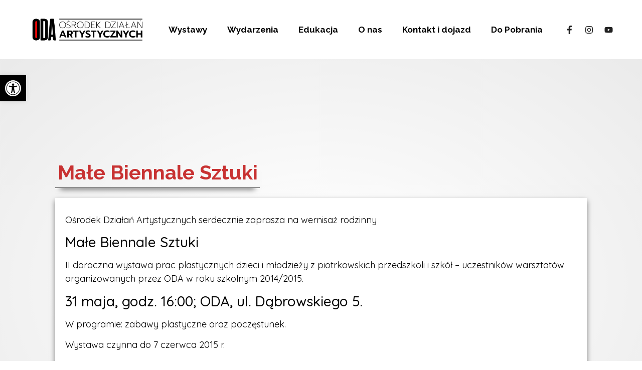

--- FILE ---
content_type: text/css
request_url: https://odaart.pl/wp-content/uploads/elementor/css/post-3999.css?ver=1755158162
body_size: 65
content:
.elementor-kit-3999{--e-global-color-primary:#FFFFFF;--e-global-color-secondary:#FFFFFF;--e-global-color-text:#000000;--e-global-color-accent:#C83232;--e-global-typography-primary-font-family:"Raleway";--e-global-typography-primary-font-size:25px;--e-global-typography-primary-font-weight:bold;--e-global-typography-secondary-font-family:"Quicksand";--e-global-typography-secondary-font-size:20px;--e-global-typography-secondary-font-weight:normal;--e-global-typography-text-font-family:"Quicksand";--e-global-typography-text-font-size:18px;--e-global-typography-text-font-weight:normal;--e-global-typography-accent-font-family:"Roboto";--e-global-typography-accent-font-size:18px;--e-global-typography-accent-font-weight:700;--e-global-typography-accent-text-transform:none;background-color:#FFFFFF;}.elementor-section.elementor-section-boxed > .elementor-container{max-width:1140px;}.e-con{--container-max-width:1140px;}.elementor-widget:not(:last-child){margin-block-end:20px;}.elementor-element{--widgets-spacing:20px 20px;}{}h1.entry-title{display:var(--page-title-display);}.elementor-kit-3999 e-page-transition{background-color:#FFBC7D;}@media(max-width:1024px){.elementor-section.elementor-section-boxed > .elementor-container{max-width:1024px;}.e-con{--container-max-width:1024px;}}@media(max-width:767px){.elementor-section.elementor-section-boxed > .elementor-container{max-width:767px;}.e-con{--container-max-width:767px;}}

--- FILE ---
content_type: text/css
request_url: https://odaart.pl/wp-content/uploads/elementor/css/post-4636.css?ver=1755158370
body_size: 240
content:
.elementor-4636 .elementor-element.elementor-element-4c58770 > .elementor-container{max-width:1400px;min-height:900px;}.elementor-4636 .elementor-element.elementor-element-4c58770:not(.elementor-motion-effects-element-type-background), .elementor-4636 .elementor-element.elementor-element-4c58770 > .elementor-motion-effects-container > .elementor-motion-effects-layer{background-color:transparent;background-image:radial-gradient(at center center, #FFFFFF 10%, #EAEAEA 100%);}.elementor-4636 .elementor-element.elementor-element-4c58770{transition:background 0.3s, border 0.3s, border-radius 0.3s, box-shadow 0.3s;}.elementor-4636 .elementor-element.elementor-element-4c58770 > .elementor-background-overlay{transition:background 0.3s, border-radius 0.3s, opacity 0.3s;}.elementor-4636 .elementor-element.elementor-element-78f7e1b{--spacer-size:50px;}.elementor-4636 .elementor-element.elementor-element-ab4762f .elementor-heading-title{color:var( --e-global-color-accent );font-family:"Raleway", Sans-serif;font-size:40px;font-weight:bold;}.elementor-4636 .elementor-element.elementor-element-ab4762f > .elementor-widget-container{margin:0px 0px 0px 100px;padding:4px 4px 10px 5px;border-style:solid;border-width:0px 0px 1px 0px;border-color:#212121;box-shadow:0px 13px 10px -10px rgba(0,0,0,0.5);}.elementor-4636 .elementor-element.elementor-element-ab4762f{width:auto;max-width:auto;align-self:flex-start;}.elementor-4636 .elementor-element.elementor-element-f2fa9cf{text-align:left;color:#000000;font-family:var( --e-global-typography-text-font-family ), Sans-serif;font-size:var( --e-global-typography-text-font-size );font-weight:var( --e-global-typography-text-font-weight );}.elementor-4636 .elementor-element.elementor-element-f2fa9cf > .elementor-widget-container{margin:20px 100px 100px 100px;padding:30px 20px 30px 20px;background-color:#FFFFFF;box-shadow:0px 5px 10px 0px rgba(0,0,0,0.5);}@media(max-width:1024px){.elementor-4636 .elementor-element.elementor-element-f2fa9cf{font-size:var( --e-global-typography-text-font-size );}}@media(max-width:767px){.elementor-4636 .elementor-element.elementor-element-ab4762f > .elementor-widget-container{margin:0px 0px 0px 0px;}.elementor-4636 .elementor-element.elementor-element-f2fa9cf{font-size:var( --e-global-typography-text-font-size );}.elementor-4636 .elementor-element.elementor-element-f2fa9cf > .elementor-widget-container{margin:20px 0px 0px 0px;}}

--- FILE ---
content_type: text/css
request_url: https://odaart.pl/wp-content/uploads/elementor/css/post-8928.css?ver=1616499975
body_size: 320
content:
.elementor-8928 .elementor-element.elementor-element-b4e4bbe{margin-top:0px;margin-bottom:0px;padding:0px 0px 0px 0px;}.elementor-8928 .elementor-element.elementor-element-2cd1096 > .elementor-widget-wrap > .elementor-widget:not(.elementor-widget__width-auto):not(.elementor-widget__width-initial):not(:last-child):not(.elementor-absolute){margin-bottom:0px;}.elementor-8928 .elementor-element.elementor-element-2cd1096:not(.elementor-motion-effects-element-type-background) > .elementor-widget-wrap, .elementor-8928 .elementor-element.elementor-element-2cd1096 > .elementor-widget-wrap > .elementor-motion-effects-container > .elementor-motion-effects-layer{background-color:#FFFFFF;}.elementor-8928 .elementor-element.elementor-element-2cd1096 > .elementor-element-populated{box-shadow:0px 4px 22px -11px rgba(0,0,0,0.5);transition:background 0.3s, border 0.3s, border-radius 0.3s, box-shadow 0.3s;color:var( --e-global-color-text );text-align:left;padding:0px 0px 10px 0px;}.elementor-8928 .elementor-element.elementor-element-2cd1096 > .elementor-element-populated > .elementor-background-overlay{transition:background 0.3s, border-radius 0.3s, opacity 0.3s;}.elementor-8928 .elementor-element.elementor-element-2cd1096 .elementor-element-populated .elementor-heading-title{color:var( --e-global-color-text );}.elementor-8928 .elementor-element.elementor-element-2cd1096 .elementor-element-populated a{color:var( --e-global-color-text );}.elementor-8928 .elementor-element.elementor-element-2cd1096 .elementor-element-populated a:hover{color:var( --e-global-color-accent );}.elementor-8928 .elementor-element.elementor-element-5877438 img{height:250px;object-fit:cover;object-position:center center;opacity:1;transition-duration:0.4s;}.elementor-8928 .elementor-element.elementor-element-5877438:hover img{opacity:0.8;}.elementor-8928 .elementor-element.elementor-element-3a5c1fd .elementor-heading-title{color:var( --e-global-color-text );}.elementor-8928 .elementor-element.elementor-element-3a5c1fd > .elementor-widget-container{margin:0px 0px 0px 5px;padding:5px 0px 5px 0px;}.elementor-8928 .elementor-element.elementor-element-f384303 .elementor-icon-list-icon i{color:var( --e-global-color-accent );font-size:14px;}.elementor-8928 .elementor-element.elementor-element-f384303 .elementor-icon-list-icon svg{fill:var( --e-global-color-accent );--e-icon-list-icon-size:14px;}.elementor-8928 .elementor-element.elementor-element-f384303 .elementor-icon-list-icon{width:14px;}.elementor-8928 .elementor-element.elementor-element-f384303 .elementor-icon-list-text, .elementor-8928 .elementor-element.elementor-element-f384303 .elementor-icon-list-text a{color:var( --e-global-color-text );}.elementor-8928 .elementor-element.elementor-element-f384303 .elementor-icon-list-item{font-family:var( --e-global-typography-text-font-family ), Sans-serif;font-size:var( --e-global-typography-text-font-size );font-weight:var( --e-global-typography-text-font-weight );}.elementor-8928 .elementor-element.elementor-element-f384303 > .elementor-widget-container{margin:0px 0px 0px 5px;}.elementor-8928 .elementor-element.elementor-element-a90c325 .elementor-icon-list-icon i{color:var( --e-global-color-text );font-size:14px;}.elementor-8928 .elementor-element.elementor-element-a90c325 .elementor-icon-list-icon svg{fill:var( --e-global-color-text );--e-icon-list-icon-size:14px;}.elementor-8928 .elementor-element.elementor-element-a90c325 .elementor-icon-list-icon{width:14px;}.elementor-8928 .elementor-element.elementor-element-a90c325 .elementor-icon-list-text, .elementor-8928 .elementor-element.elementor-element-a90c325 .elementor-icon-list-text a{color:var( --e-global-color-text );}.elementor-8928 .elementor-element.elementor-element-a90c325 > .elementor-widget-container{padding:0px 0px 0px 5px;}@media(min-width:768px){.elementor-8928 .elementor-element.elementor-element-2cd1096{width:100%;}}@media(max-width:1024px){.elementor-8928 .elementor-element.elementor-element-f384303 .elementor-icon-list-item{font-size:var( --e-global-typography-text-font-size );}}@media(max-width:767px){.elementor-8928 .elementor-element.elementor-element-f384303 .elementor-icon-list-item{font-size:var( --e-global-typography-text-font-size );}}

--- FILE ---
content_type: text/css
request_url: https://odaart.pl/wp-content/uploads/elementor/css/post-9686.css?ver=1670961502
body_size: 361
content:
.elementor-9686 .elementor-element.elementor-element-dd84e05{margin-top:0px;margin-bottom:0px;padding:0px 0px 0px 0px;}.elementor-9686 .elementor-element.elementor-element-f0f7c5b > .elementor-widget-wrap > .elementor-widget:not(.elementor-widget__width-auto):not(.elementor-widget__width-initial):not(:last-child):not(.elementor-absolute){margin-bottom:0px;}.elementor-9686 .elementor-element.elementor-element-f0f7c5b:not(.elementor-motion-effects-element-type-background) > .elementor-widget-wrap, .elementor-9686 .elementor-element.elementor-element-f0f7c5b > .elementor-widget-wrap > .elementor-motion-effects-container > .elementor-motion-effects-layer{background-color:#FFFFFF;}.elementor-9686 .elementor-element.elementor-element-f0f7c5b > .elementor-element-populated{box-shadow:0px 4px 22px -11px rgba(0,0,0,0.5);transition:background 0.3s, border 0.3s, border-radius 0.3s, box-shadow 0.3s;color:var( --e-global-color-text );text-align:left;padding:0px 0px 10px 0px;}.elementor-9686 .elementor-element.elementor-element-f0f7c5b > .elementor-element-populated > .elementor-background-overlay{transition:background 0.3s, border-radius 0.3s, opacity 0.3s;}.elementor-9686 .elementor-element.elementor-element-f0f7c5b .elementor-element-populated .elementor-heading-title{color:var( --e-global-color-text );}.elementor-9686 .elementor-element.elementor-element-f0f7c5b .elementor-element-populated a{color:var( --e-global-color-text );}.elementor-9686 .elementor-element.elementor-element-f0f7c5b .elementor-element-populated a:hover{color:var( --e-global-color-accent );}.elementor-9686 .elementor-element.elementor-element-0188ec5 img{height:250px;object-fit:cover;object-position:center center;opacity:1;transition-duration:0.4s;}.elementor-9686 .elementor-element.elementor-element-0188ec5:hover img{opacity:1;filter:brightness( 90% ) contrast( 100% ) saturate( 100% ) blur( 0px ) hue-rotate( 0deg );}.elementor-9686 .elementor-element.elementor-element-ad90a0b .elementor-heading-title{color:var( --e-global-color-text );}.elementor-9686 .elementor-element.elementor-element-ad90a0b > .elementor-widget-container{margin:0px 0px 0px 5px;padding:5px 5px 5px 5px;}.elementor-9686 .elementor-element.elementor-element-93c7dec{color:#525252;font-family:"Quicksand", Sans-serif;font-size:18px;font-weight:normal;text-transform:uppercase;}.elementor-9686 .elementor-element.elementor-element-93c7dec > .elementor-widget-container{margin:0px 0px 0px 5px;padding:5px 5px 5px 5px;}.elementor-9686 .elementor-element.elementor-element-e6e48e1 .elementor-icon-list-icon i{color:var( --e-global-color-text );font-size:14px;}.elementor-9686 .elementor-element.elementor-element-e6e48e1 .elementor-icon-list-icon svg{fill:var( --e-global-color-text );--e-icon-list-icon-size:14px;}.elementor-9686 .elementor-element.elementor-element-e6e48e1 .elementor-icon-list-icon{width:14px;}.elementor-9686 .elementor-element.elementor-element-e6e48e1 .elementor-icon-list-text, .elementor-9686 .elementor-element.elementor-element-e6e48e1 .elementor-icon-list-text a{color:var( --e-global-color-accent );}.elementor-9686 .elementor-element.elementor-element-e6e48e1 .elementor-icon-list-item{font-family:"Quicksand", Sans-serif;font-size:25px;font-weight:normal;}.elementor-9686 .elementor-element.elementor-element-e6e48e1 > .elementor-widget-container{padding:5px 15px 5px 5px;}@media(min-width:768px){.elementor-9686 .elementor-element.elementor-element-f0f7c5b{width:100%;}}